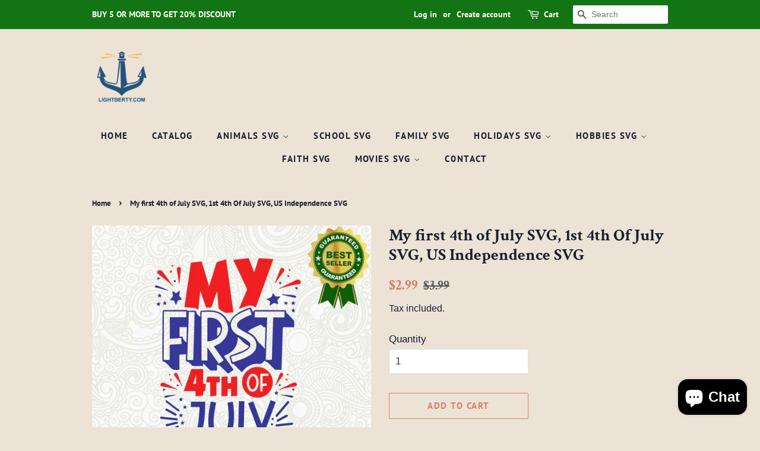

--- FILE ---
content_type: text/html; charset=utf-8
request_url: https://lightberty.com/products/my-first-4th-of-july-svg
body_size: 18247
content:
<!doctype html>
<html class="no-js" lang="en">
<head>

  <!-- Basic page needs ================================================== -->
  <meta charset="utf-8">
  <meta http-equiv="X-UA-Compatible" content="IE=edge,chrome=1">

  
  <link rel="shortcut icon" href="//lightberty.com/cdn/shop/files/LIGHTBERTY_32x32.png?v=1658046085" type="image/png" />
  

  <!-- Title and description ================================================== -->
  <title>
  My first 4th of July SVG, 1st 4th Of July SVG, US Independence SVG &ndash; Lightberty
  </title>

  
  <meta name="description" content="This My first 4th of July SVG file is perfect for making projects for personal use and small business use. Make your own unique t-shirts, coffee mugs, tote bags, and so much more! This file is compatible with cutting machines such as Silhouette or Cricut.">
  

  <!-- Social meta ================================================== -->
  <!-- /snippets/social-meta-tags.liquid -->




<meta property="og:site_name" content="Lightberty">
<meta property="og:url" content="https://lightberty.com/products/my-first-4th-of-july-svg">
<meta property="og:title" content="My first 4th of July SVG, 1st 4th Of July SVG, US Independence SVG">
<meta property="og:type" content="product">
<meta property="og:description" content="This My first 4th of July SVG file is perfect for making projects for personal use and small business use. Make your own unique t-shirts, coffee mugs, tote bags, and so much more! This file is compatible with cutting machines such as Silhouette or Cricut.">

  <meta property="og:price:amount" content="2.99">
  <meta property="og:price:currency" content="USD">

<meta property="og:image" content="http://lightberty.com/cdn/shop/files/my-firstb_1200x1200.jpg?v=1686475039">
<meta property="og:image:secure_url" content="https://lightberty.com/cdn/shop/files/my-firstb_1200x1200.jpg?v=1686475039">


  <meta name="twitter:site" content="@LightbertySVG">

<meta name="twitter:card" content="summary_large_image">
<meta name="twitter:title" content="My first 4th of July SVG, 1st 4th Of July SVG, US Independence SVG">
<meta name="twitter:description" content="This My first 4th of July SVG file is perfect for making projects for personal use and small business use. Make your own unique t-shirts, coffee mugs, tote bags, and so much more! This file is compatible with cutting machines such as Silhouette or Cricut.">


  <!-- Helpers ================================================== -->
  <link rel="canonical" href="https://lightberty.com/products/my-first-4th-of-july-svg">
  <meta name="viewport" content="width=device-width,initial-scale=1">
  <meta name="theme-color" content="#d77e6a">

  <!-- CSS ================================================== -->
  <link href="//lightberty.com/cdn/shop/t/5/assets/timber.scss.css?v=169604941911442401021759332584" rel="stylesheet" type="text/css" media="all" />
  <link href="//lightberty.com/cdn/shop/t/5/assets/theme.scss.css?v=58572476423586281371759332583" rel="stylesheet" type="text/css" media="all" />
  <style data-shopify>
  :root {
    --color-body-text: #1b1e2f;
    --color-body: #ece3d6;
  }
</style>


  <script>
    window.theme = window.theme || {};

    var theme = {
      strings: {
        addToCart: "Add to Cart",
        soldOut: "Sold Out",
        unavailable: "Unavailable",
        zoomClose: "Close (Esc)",
        zoomPrev: "Previous (Left arrow key)",
        zoomNext: "Next (Right arrow key)",
        addressError: "Error looking up that address",
        addressNoResults: "No results for that address",
        addressQueryLimit: "You have exceeded the Google API usage limit. Consider upgrading to a \u003ca href=\"https:\/\/developers.google.com\/maps\/premium\/usage-limits\"\u003ePremium Plan\u003c\/a\u003e.",
        authError: "There was a problem authenticating your Google Maps API Key."
      },
      settings: {
        // Adding some settings to allow the editor to update correctly when they are changed
        enableWideLayout: false,
        typeAccentTransform: true,
        typeAccentSpacing: true,
        baseFontSize: '17px',
        headerBaseFontSize: '28px',
        accentFontSize: '15px'
      },
      variables: {
        mediaQueryMedium: 'screen and (max-width: 768px)',
        bpSmall: false
      },
      moneyFormat: "${{amount}}"
    };document.documentElement.className = document.documentElement.className.replace('no-js', 'supports-js');
  </script>

  <!-- Header hook for plugins ================================================== -->
  <script>window.performance && window.performance.mark && window.performance.mark('shopify.content_for_header.start');</script><meta id="shopify-digital-wallet" name="shopify-digital-wallet" content="/65337524459/digital_wallets/dialog">
<meta name="shopify-checkout-api-token" content="5fcc65b1b95044fa188febeffea13379">
<meta id="in-context-paypal-metadata" data-shop-id="65337524459" data-venmo-supported="true" data-environment="production" data-locale="en_US" data-paypal-v4="true" data-currency="USD">
<link rel="alternate" type="application/json+oembed" href="https://lightberty.com/products/my-first-4th-of-july-svg.oembed">
<script async="async" src="/checkouts/internal/preloads.js?locale=en-US"></script>
<script id="shopify-features" type="application/json">{"accessToken":"5fcc65b1b95044fa188febeffea13379","betas":["rich-media-storefront-analytics"],"domain":"lightberty.com","predictiveSearch":true,"shopId":65337524459,"locale":"en"}</script>
<script>var Shopify = Shopify || {};
Shopify.shop = "lightberty.myshopify.com";
Shopify.locale = "en";
Shopify.currency = {"active":"USD","rate":"1.0"};
Shopify.country = "US";
Shopify.theme = {"name":"Minimal","id":134656688363,"schema_name":"Minimal","schema_version":"12.6.1","theme_store_id":380,"role":"main"};
Shopify.theme.handle = "null";
Shopify.theme.style = {"id":null,"handle":null};
Shopify.cdnHost = "lightberty.com/cdn";
Shopify.routes = Shopify.routes || {};
Shopify.routes.root = "/";</script>
<script type="module">!function(o){(o.Shopify=o.Shopify||{}).modules=!0}(window);</script>
<script>!function(o){function n(){var o=[];function n(){o.push(Array.prototype.slice.apply(arguments))}return n.q=o,n}var t=o.Shopify=o.Shopify||{};t.loadFeatures=n(),t.autoloadFeatures=n()}(window);</script>
<script id="shop-js-analytics" type="application/json">{"pageType":"product"}</script>
<script defer="defer" async type="module" src="//lightberty.com/cdn/shopifycloud/shop-js/modules/v2/client.init-shop-cart-sync_C5BV16lS.en.esm.js"></script>
<script defer="defer" async type="module" src="//lightberty.com/cdn/shopifycloud/shop-js/modules/v2/chunk.common_CygWptCX.esm.js"></script>
<script type="module">
  await import("//lightberty.com/cdn/shopifycloud/shop-js/modules/v2/client.init-shop-cart-sync_C5BV16lS.en.esm.js");
await import("//lightberty.com/cdn/shopifycloud/shop-js/modules/v2/chunk.common_CygWptCX.esm.js");

  window.Shopify.SignInWithShop?.initShopCartSync?.({"fedCMEnabled":true,"windoidEnabled":true});

</script>
<script id="__st">var __st={"a":65337524459,"offset":-28800,"reqid":"9ddbf4a9-f3d4-4245-8dec-01cb891b4933-1768648266","pageurl":"lightberty.com\/products\/my-first-4th-of-july-svg","u":"937e23157b44","p":"product","rtyp":"product","rid":8065981939947};</script>
<script>window.ShopifyPaypalV4VisibilityTracking = true;</script>
<script id="captcha-bootstrap">!function(){'use strict';const t='contact',e='account',n='new_comment',o=[[t,t],['blogs',n],['comments',n],[t,'customer']],c=[[e,'customer_login'],[e,'guest_login'],[e,'recover_customer_password'],[e,'create_customer']],r=t=>t.map((([t,e])=>`form[action*='/${t}']:not([data-nocaptcha='true']) input[name='form_type'][value='${e}']`)).join(','),a=t=>()=>t?[...document.querySelectorAll(t)].map((t=>t.form)):[];function s(){const t=[...o],e=r(t);return a(e)}const i='password',u='form_key',d=['recaptcha-v3-token','g-recaptcha-response','h-captcha-response',i],f=()=>{try{return window.sessionStorage}catch{return}},m='__shopify_v',_=t=>t.elements[u];function p(t,e,n=!1){try{const o=window.sessionStorage,c=JSON.parse(o.getItem(e)),{data:r}=function(t){const{data:e,action:n}=t;return t[m]||n?{data:e,action:n}:{data:t,action:n}}(c);for(const[e,n]of Object.entries(r))t.elements[e]&&(t.elements[e].value=n);n&&o.removeItem(e)}catch(o){console.error('form repopulation failed',{error:o})}}const l='form_type',E='cptcha';function T(t){t.dataset[E]=!0}const w=window,h=w.document,L='Shopify',v='ce_forms',y='captcha';let A=!1;((t,e)=>{const n=(g='f06e6c50-85a8-45c8-87d0-21a2b65856fe',I='https://cdn.shopify.com/shopifycloud/storefront-forms-hcaptcha/ce_storefront_forms_captcha_hcaptcha.v1.5.2.iife.js',D={infoText:'Protected by hCaptcha',privacyText:'Privacy',termsText:'Terms'},(t,e,n)=>{const o=w[L][v],c=o.bindForm;if(c)return c(t,g,e,D).then(n);var r;o.q.push([[t,g,e,D],n]),r=I,A||(h.body.append(Object.assign(h.createElement('script'),{id:'captcha-provider',async:!0,src:r})),A=!0)});var g,I,D;w[L]=w[L]||{},w[L][v]=w[L][v]||{},w[L][v].q=[],w[L][y]=w[L][y]||{},w[L][y].protect=function(t,e){n(t,void 0,e),T(t)},Object.freeze(w[L][y]),function(t,e,n,w,h,L){const[v,y,A,g]=function(t,e,n){const i=e?o:[],u=t?c:[],d=[...i,...u],f=r(d),m=r(i),_=r(d.filter((([t,e])=>n.includes(e))));return[a(f),a(m),a(_),s()]}(w,h,L),I=t=>{const e=t.target;return e instanceof HTMLFormElement?e:e&&e.form},D=t=>v().includes(t);t.addEventListener('submit',(t=>{const e=I(t);if(!e)return;const n=D(e)&&!e.dataset.hcaptchaBound&&!e.dataset.recaptchaBound,o=_(e),c=g().includes(e)&&(!o||!o.value);(n||c)&&t.preventDefault(),c&&!n&&(function(t){try{if(!f())return;!function(t){const e=f();if(!e)return;const n=_(t);if(!n)return;const o=n.value;o&&e.removeItem(o)}(t);const e=Array.from(Array(32),(()=>Math.random().toString(36)[2])).join('');!function(t,e){_(t)||t.append(Object.assign(document.createElement('input'),{type:'hidden',name:u})),t.elements[u].value=e}(t,e),function(t,e){const n=f();if(!n)return;const o=[...t.querySelectorAll(`input[type='${i}']`)].map((({name:t})=>t)),c=[...d,...o],r={};for(const[a,s]of new FormData(t).entries())c.includes(a)||(r[a]=s);n.setItem(e,JSON.stringify({[m]:1,action:t.action,data:r}))}(t,e)}catch(e){console.error('failed to persist form',e)}}(e),e.submit())}));const S=(t,e)=>{t&&!t.dataset[E]&&(n(t,e.some((e=>e===t))),T(t))};for(const o of['focusin','change'])t.addEventListener(o,(t=>{const e=I(t);D(e)&&S(e,y())}));const B=e.get('form_key'),M=e.get(l),P=B&&M;t.addEventListener('DOMContentLoaded',(()=>{const t=y();if(P)for(const e of t)e.elements[l].value===M&&p(e,B);[...new Set([...A(),...v().filter((t=>'true'===t.dataset.shopifyCaptcha))])].forEach((e=>S(e,t)))}))}(h,new URLSearchParams(w.location.search),n,t,e,['guest_login'])})(!0,!0)}();</script>
<script integrity="sha256-4kQ18oKyAcykRKYeNunJcIwy7WH5gtpwJnB7kiuLZ1E=" data-source-attribution="shopify.loadfeatures" defer="defer" src="//lightberty.com/cdn/shopifycloud/storefront/assets/storefront/load_feature-a0a9edcb.js" crossorigin="anonymous"></script>
<script data-source-attribution="shopify.dynamic_checkout.dynamic.init">var Shopify=Shopify||{};Shopify.PaymentButton=Shopify.PaymentButton||{isStorefrontPortableWallets:!0,init:function(){window.Shopify.PaymentButton.init=function(){};var t=document.createElement("script");t.src="https://lightberty.com/cdn/shopifycloud/portable-wallets/latest/portable-wallets.en.js",t.type="module",document.head.appendChild(t)}};
</script>
<script data-source-attribution="shopify.dynamic_checkout.buyer_consent">
  function portableWalletsHideBuyerConsent(e){var t=document.getElementById("shopify-buyer-consent"),n=document.getElementById("shopify-subscription-policy-button");t&&n&&(t.classList.add("hidden"),t.setAttribute("aria-hidden","true"),n.removeEventListener("click",e))}function portableWalletsShowBuyerConsent(e){var t=document.getElementById("shopify-buyer-consent"),n=document.getElementById("shopify-subscription-policy-button");t&&n&&(t.classList.remove("hidden"),t.removeAttribute("aria-hidden"),n.addEventListener("click",e))}window.Shopify?.PaymentButton&&(window.Shopify.PaymentButton.hideBuyerConsent=portableWalletsHideBuyerConsent,window.Shopify.PaymentButton.showBuyerConsent=portableWalletsShowBuyerConsent);
</script>
<script>
  function portableWalletsCleanup(e){e&&e.src&&console.error("Failed to load portable wallets script "+e.src);var t=document.querySelectorAll("shopify-accelerated-checkout .shopify-payment-button__skeleton, shopify-accelerated-checkout-cart .wallet-cart-button__skeleton"),e=document.getElementById("shopify-buyer-consent");for(let e=0;e<t.length;e++)t[e].remove();e&&e.remove()}function portableWalletsNotLoadedAsModule(e){e instanceof ErrorEvent&&"string"==typeof e.message&&e.message.includes("import.meta")&&"string"==typeof e.filename&&e.filename.includes("portable-wallets")&&(window.removeEventListener("error",portableWalletsNotLoadedAsModule),window.Shopify.PaymentButton.failedToLoad=e,"loading"===document.readyState?document.addEventListener("DOMContentLoaded",window.Shopify.PaymentButton.init):window.Shopify.PaymentButton.init())}window.addEventListener("error",portableWalletsNotLoadedAsModule);
</script>

<script type="module" src="https://lightberty.com/cdn/shopifycloud/portable-wallets/latest/portable-wallets.en.js" onError="portableWalletsCleanup(this)" crossorigin="anonymous"></script>
<script nomodule>
  document.addEventListener("DOMContentLoaded", portableWalletsCleanup);
</script>

<link id="shopify-accelerated-checkout-styles" rel="stylesheet" media="screen" href="https://lightberty.com/cdn/shopifycloud/portable-wallets/latest/accelerated-checkout-backwards-compat.css" crossorigin="anonymous">
<style id="shopify-accelerated-checkout-cart">
        #shopify-buyer-consent {
  margin-top: 1em;
  display: inline-block;
  width: 100%;
}

#shopify-buyer-consent.hidden {
  display: none;
}

#shopify-subscription-policy-button {
  background: none;
  border: none;
  padding: 0;
  text-decoration: underline;
  font-size: inherit;
  cursor: pointer;
}

#shopify-subscription-policy-button::before {
  box-shadow: none;
}

      </style>

<script>window.performance && window.performance.mark && window.performance.mark('shopify.content_for_header.end');</script>

  <script src="//lightberty.com/cdn/shop/t/5/assets/jquery-2.2.3.min.js?v=58211863146907186831659669043" type="text/javascript"></script>

  <script src="//lightberty.com/cdn/shop/t/5/assets/lazysizes.min.js?v=155223123402716617051659669043" async="async"></script>

  
  


    <!-- Upsell & Cross Sell - Selleasy by Logbase - Starts -->
      <script src='https://upsell-app.logbase.io/lb-upsell.js?shop=lightberty.myshopify.com' defer></script>
    <!-- Upsell & Cross Sell - Selleasy by Logbase - Ends -->
  <meta name="p:domain_verify" content="019f275e0236cb19c0c3e03f7bfb1903"/>

<!-- BEGIN app block: shopify://apps/rt-page-speed-booster/blocks/app-embed/4a6fa896-93b0-4e15-9d32-c2311aca53bb --><script>
  window.roarJs = window.roarJs || {};
  roarJs.QuicklinkConfig = {
    metafields: {
      shop: "lightberty.myshopify.com",
      settings: {"customized":{"enabled":"0","option":"intensity","intensity":"150"},"mobile":{"enabled":"0","option":"intensity","intensity":"150"}},
      moneyFormat: "${{amount}}"
    }
  }
</script>
<script src='https://cdn.shopify.com/extensions/019b6b0f-4023-7492-aa67-5410b9565fa4/booster-2/assets/quicklink.js' defer></script>


<!-- END app block --><script src="https://cdn.shopify.com/extensions/7bc9bb47-adfa-4267-963e-cadee5096caf/inbox-1252/assets/inbox-chat-loader.js" type="text/javascript" defer="defer"></script>
<link href="https://cdn.shopify.com/extensions/019b6b0f-4023-7492-aa67-5410b9565fa4/booster-2/assets/quicklink.css" rel="stylesheet" type="text/css" media="all">
<link href="https://monorail-edge.shopifysvc.com" rel="dns-prefetch">
<script>(function(){if ("sendBeacon" in navigator && "performance" in window) {try {var session_token_from_headers = performance.getEntriesByType('navigation')[0].serverTiming.find(x => x.name == '_s').description;} catch {var session_token_from_headers = undefined;}var session_cookie_matches = document.cookie.match(/_shopify_s=([^;]*)/);var session_token_from_cookie = session_cookie_matches && session_cookie_matches.length === 2 ? session_cookie_matches[1] : "";var session_token = session_token_from_headers || session_token_from_cookie || "";function handle_abandonment_event(e) {var entries = performance.getEntries().filter(function(entry) {return /monorail-edge.shopifysvc.com/.test(entry.name);});if (!window.abandonment_tracked && entries.length === 0) {window.abandonment_tracked = true;var currentMs = Date.now();var navigation_start = performance.timing.navigationStart;var payload = {shop_id: 65337524459,url: window.location.href,navigation_start,duration: currentMs - navigation_start,session_token,page_type: "product"};window.navigator.sendBeacon("https://monorail-edge.shopifysvc.com/v1/produce", JSON.stringify({schema_id: "online_store_buyer_site_abandonment/1.1",payload: payload,metadata: {event_created_at_ms: currentMs,event_sent_at_ms: currentMs}}));}}window.addEventListener('pagehide', handle_abandonment_event);}}());</script>
<script id="web-pixels-manager-setup">(function e(e,d,r,n,o){if(void 0===o&&(o={}),!Boolean(null===(a=null===(i=window.Shopify)||void 0===i?void 0:i.analytics)||void 0===a?void 0:a.replayQueue)){var i,a;window.Shopify=window.Shopify||{};var t=window.Shopify;t.analytics=t.analytics||{};var s=t.analytics;s.replayQueue=[],s.publish=function(e,d,r){return s.replayQueue.push([e,d,r]),!0};try{self.performance.mark("wpm:start")}catch(e){}var l=function(){var e={modern:/Edge?\/(1{2}[4-9]|1[2-9]\d|[2-9]\d{2}|\d{4,})\.\d+(\.\d+|)|Firefox\/(1{2}[4-9]|1[2-9]\d|[2-9]\d{2}|\d{4,})\.\d+(\.\d+|)|Chrom(ium|e)\/(9{2}|\d{3,})\.\d+(\.\d+|)|(Maci|X1{2}).+ Version\/(15\.\d+|(1[6-9]|[2-9]\d|\d{3,})\.\d+)([,.]\d+|)( \(\w+\)|)( Mobile\/\w+|) Safari\/|Chrome.+OPR\/(9{2}|\d{3,})\.\d+\.\d+|(CPU[ +]OS|iPhone[ +]OS|CPU[ +]iPhone|CPU IPhone OS|CPU iPad OS)[ +]+(15[._]\d+|(1[6-9]|[2-9]\d|\d{3,})[._]\d+)([._]\d+|)|Android:?[ /-](13[3-9]|1[4-9]\d|[2-9]\d{2}|\d{4,})(\.\d+|)(\.\d+|)|Android.+Firefox\/(13[5-9]|1[4-9]\d|[2-9]\d{2}|\d{4,})\.\d+(\.\d+|)|Android.+Chrom(ium|e)\/(13[3-9]|1[4-9]\d|[2-9]\d{2}|\d{4,})\.\d+(\.\d+|)|SamsungBrowser\/([2-9]\d|\d{3,})\.\d+/,legacy:/Edge?\/(1[6-9]|[2-9]\d|\d{3,})\.\d+(\.\d+|)|Firefox\/(5[4-9]|[6-9]\d|\d{3,})\.\d+(\.\d+|)|Chrom(ium|e)\/(5[1-9]|[6-9]\d|\d{3,})\.\d+(\.\d+|)([\d.]+$|.*Safari\/(?![\d.]+ Edge\/[\d.]+$))|(Maci|X1{2}).+ Version\/(10\.\d+|(1[1-9]|[2-9]\d|\d{3,})\.\d+)([,.]\d+|)( \(\w+\)|)( Mobile\/\w+|) Safari\/|Chrome.+OPR\/(3[89]|[4-9]\d|\d{3,})\.\d+\.\d+|(CPU[ +]OS|iPhone[ +]OS|CPU[ +]iPhone|CPU IPhone OS|CPU iPad OS)[ +]+(10[._]\d+|(1[1-9]|[2-9]\d|\d{3,})[._]\d+)([._]\d+|)|Android:?[ /-](13[3-9]|1[4-9]\d|[2-9]\d{2}|\d{4,})(\.\d+|)(\.\d+|)|Mobile Safari.+OPR\/([89]\d|\d{3,})\.\d+\.\d+|Android.+Firefox\/(13[5-9]|1[4-9]\d|[2-9]\d{2}|\d{4,})\.\d+(\.\d+|)|Android.+Chrom(ium|e)\/(13[3-9]|1[4-9]\d|[2-9]\d{2}|\d{4,})\.\d+(\.\d+|)|Android.+(UC? ?Browser|UCWEB|U3)[ /]?(15\.([5-9]|\d{2,})|(1[6-9]|[2-9]\d|\d{3,})\.\d+)\.\d+|SamsungBrowser\/(5\.\d+|([6-9]|\d{2,})\.\d+)|Android.+MQ{2}Browser\/(14(\.(9|\d{2,})|)|(1[5-9]|[2-9]\d|\d{3,})(\.\d+|))(\.\d+|)|K[Aa][Ii]OS\/(3\.\d+|([4-9]|\d{2,})\.\d+)(\.\d+|)/},d=e.modern,r=e.legacy,n=navigator.userAgent;return n.match(d)?"modern":n.match(r)?"legacy":"unknown"}(),u="modern"===l?"modern":"legacy",c=(null!=n?n:{modern:"",legacy:""})[u],f=function(e){return[e.baseUrl,"/wpm","/b",e.hashVersion,"modern"===e.buildTarget?"m":"l",".js"].join("")}({baseUrl:d,hashVersion:r,buildTarget:u}),m=function(e){var d=e.version,r=e.bundleTarget,n=e.surface,o=e.pageUrl,i=e.monorailEndpoint;return{emit:function(e){var a=e.status,t=e.errorMsg,s=(new Date).getTime(),l=JSON.stringify({metadata:{event_sent_at_ms:s},events:[{schema_id:"web_pixels_manager_load/3.1",payload:{version:d,bundle_target:r,page_url:o,status:a,surface:n,error_msg:t},metadata:{event_created_at_ms:s}}]});if(!i)return console&&console.warn&&console.warn("[Web Pixels Manager] No Monorail endpoint provided, skipping logging."),!1;try{return self.navigator.sendBeacon.bind(self.navigator)(i,l)}catch(e){}var u=new XMLHttpRequest;try{return u.open("POST",i,!0),u.setRequestHeader("Content-Type","text/plain"),u.send(l),!0}catch(e){return console&&console.warn&&console.warn("[Web Pixels Manager] Got an unhandled error while logging to Monorail."),!1}}}}({version:r,bundleTarget:l,surface:e.surface,pageUrl:self.location.href,monorailEndpoint:e.monorailEndpoint});try{o.browserTarget=l,function(e){var d=e.src,r=e.async,n=void 0===r||r,o=e.onload,i=e.onerror,a=e.sri,t=e.scriptDataAttributes,s=void 0===t?{}:t,l=document.createElement("script"),u=document.querySelector("head"),c=document.querySelector("body");if(l.async=n,l.src=d,a&&(l.integrity=a,l.crossOrigin="anonymous"),s)for(var f in s)if(Object.prototype.hasOwnProperty.call(s,f))try{l.dataset[f]=s[f]}catch(e){}if(o&&l.addEventListener("load",o),i&&l.addEventListener("error",i),u)u.appendChild(l);else{if(!c)throw new Error("Did not find a head or body element to append the script");c.appendChild(l)}}({src:f,async:!0,onload:function(){if(!function(){var e,d;return Boolean(null===(d=null===(e=window.Shopify)||void 0===e?void 0:e.analytics)||void 0===d?void 0:d.initialized)}()){var d=window.webPixelsManager.init(e)||void 0;if(d){var r=window.Shopify.analytics;r.replayQueue.forEach((function(e){var r=e[0],n=e[1],o=e[2];d.publishCustomEvent(r,n,o)})),r.replayQueue=[],r.publish=d.publishCustomEvent,r.visitor=d.visitor,r.initialized=!0}}},onerror:function(){return m.emit({status:"failed",errorMsg:"".concat(f," has failed to load")})},sri:function(e){var d=/^sha384-[A-Za-z0-9+/=]+$/;return"string"==typeof e&&d.test(e)}(c)?c:"",scriptDataAttributes:o}),m.emit({status:"loading"})}catch(e){m.emit({status:"failed",errorMsg:(null==e?void 0:e.message)||"Unknown error"})}}})({shopId: 65337524459,storefrontBaseUrl: "https://lightberty.com",extensionsBaseUrl: "https://extensions.shopifycdn.com/cdn/shopifycloud/web-pixels-manager",monorailEndpoint: "https://monorail-edge.shopifysvc.com/unstable/produce_batch",surface: "storefront-renderer",enabledBetaFlags: ["2dca8a86"],webPixelsConfigList: [{"id":"548569323","configuration":"{\"config\":\"{\\\"pixel_id\\\":\\\"GT-WKPQ454R\\\",\\\"gtag_events\\\":[{\\\"type\\\":\\\"purchase\\\",\\\"action_label\\\":\\\"MC-E757H2G8JL\\\"},{\\\"type\\\":\\\"page_view\\\",\\\"action_label\\\":\\\"MC-E757H2G8JL\\\"},{\\\"type\\\":\\\"view_item\\\",\\\"action_label\\\":\\\"MC-E757H2G8JL\\\"}],\\\"enable_monitoring_mode\\\":false}\"}","eventPayloadVersion":"v1","runtimeContext":"OPEN","scriptVersion":"b2a88bafab3e21179ed38636efcd8a93","type":"APP","apiClientId":1780363,"privacyPurposes":[],"dataSharingAdjustments":{"protectedCustomerApprovalScopes":["read_customer_address","read_customer_email","read_customer_name","read_customer_personal_data","read_customer_phone"]}},{"id":"115048683","configuration":"{\"tagID\":\"2613142914570\"}","eventPayloadVersion":"v1","runtimeContext":"STRICT","scriptVersion":"18031546ee651571ed29edbe71a3550b","type":"APP","apiClientId":3009811,"privacyPurposes":["ANALYTICS","MARKETING","SALE_OF_DATA"],"dataSharingAdjustments":{"protectedCustomerApprovalScopes":["read_customer_address","read_customer_email","read_customer_name","read_customer_personal_data","read_customer_phone"]}},{"id":"shopify-app-pixel","configuration":"{}","eventPayloadVersion":"v1","runtimeContext":"STRICT","scriptVersion":"0450","apiClientId":"shopify-pixel","type":"APP","privacyPurposes":["ANALYTICS","MARKETING"]},{"id":"shopify-custom-pixel","eventPayloadVersion":"v1","runtimeContext":"LAX","scriptVersion":"0450","apiClientId":"shopify-pixel","type":"CUSTOM","privacyPurposes":["ANALYTICS","MARKETING"]}],isMerchantRequest: false,initData: {"shop":{"name":"Lightberty","paymentSettings":{"currencyCode":"USD"},"myshopifyDomain":"lightberty.myshopify.com","countryCode":"US","storefrontUrl":"https:\/\/lightberty.com"},"customer":null,"cart":null,"checkout":null,"productVariants":[{"price":{"amount":2.99,"currencyCode":"USD"},"product":{"title":"My first 4th of July SVG, 1st 4th Of July SVG, US Independence SVG","vendor":"Lightberty","id":"8065981939947","untranslatedTitle":"My first 4th of July SVG, 1st 4th Of July SVG, US Independence SVG","url":"\/products\/my-first-4th-of-july-svg","type":""},"id":"43992729125099","image":{"src":"\/\/lightberty.com\/cdn\/shop\/files\/my-firstb.jpg?v=1686475039"},"sku":"","title":"Default Title","untranslatedTitle":"Default Title"}],"purchasingCompany":null},},"https://lightberty.com/cdn","fcfee988w5aeb613cpc8e4bc33m6693e112",{"modern":"","legacy":""},{"shopId":"65337524459","storefrontBaseUrl":"https:\/\/lightberty.com","extensionBaseUrl":"https:\/\/extensions.shopifycdn.com\/cdn\/shopifycloud\/web-pixels-manager","surface":"storefront-renderer","enabledBetaFlags":"[\"2dca8a86\"]","isMerchantRequest":"false","hashVersion":"fcfee988w5aeb613cpc8e4bc33m6693e112","publish":"custom","events":"[[\"page_viewed\",{}],[\"product_viewed\",{\"productVariant\":{\"price\":{\"amount\":2.99,\"currencyCode\":\"USD\"},\"product\":{\"title\":\"My first 4th of July SVG, 1st 4th Of July SVG, US Independence SVG\",\"vendor\":\"Lightberty\",\"id\":\"8065981939947\",\"untranslatedTitle\":\"My first 4th of July SVG, 1st 4th Of July SVG, US Independence SVG\",\"url\":\"\/products\/my-first-4th-of-july-svg\",\"type\":\"\"},\"id\":\"43992729125099\",\"image\":{\"src\":\"\/\/lightberty.com\/cdn\/shop\/files\/my-firstb.jpg?v=1686475039\"},\"sku\":\"\",\"title\":\"Default Title\",\"untranslatedTitle\":\"Default Title\"}}]]"});</script><script>
  window.ShopifyAnalytics = window.ShopifyAnalytics || {};
  window.ShopifyAnalytics.meta = window.ShopifyAnalytics.meta || {};
  window.ShopifyAnalytics.meta.currency = 'USD';
  var meta = {"product":{"id":8065981939947,"gid":"gid:\/\/shopify\/Product\/8065981939947","vendor":"Lightberty","type":"","handle":"my-first-4th-of-july-svg","variants":[{"id":43992729125099,"price":299,"name":"My first 4th of July SVG, 1st 4th Of July SVG, US Independence SVG","public_title":null,"sku":""}],"remote":false},"page":{"pageType":"product","resourceType":"product","resourceId":8065981939947,"requestId":"9ddbf4a9-f3d4-4245-8dec-01cb891b4933-1768648266"}};
  for (var attr in meta) {
    window.ShopifyAnalytics.meta[attr] = meta[attr];
  }
</script>
<script class="analytics">
  (function () {
    var customDocumentWrite = function(content) {
      var jquery = null;

      if (window.jQuery) {
        jquery = window.jQuery;
      } else if (window.Checkout && window.Checkout.$) {
        jquery = window.Checkout.$;
      }

      if (jquery) {
        jquery('body').append(content);
      }
    };

    var hasLoggedConversion = function(token) {
      if (token) {
        return document.cookie.indexOf('loggedConversion=' + token) !== -1;
      }
      return false;
    }

    var setCookieIfConversion = function(token) {
      if (token) {
        var twoMonthsFromNow = new Date(Date.now());
        twoMonthsFromNow.setMonth(twoMonthsFromNow.getMonth() + 2);

        document.cookie = 'loggedConversion=' + token + '; expires=' + twoMonthsFromNow;
      }
    }

    var trekkie = window.ShopifyAnalytics.lib = window.trekkie = window.trekkie || [];
    if (trekkie.integrations) {
      return;
    }
    trekkie.methods = [
      'identify',
      'page',
      'ready',
      'track',
      'trackForm',
      'trackLink'
    ];
    trekkie.factory = function(method) {
      return function() {
        var args = Array.prototype.slice.call(arguments);
        args.unshift(method);
        trekkie.push(args);
        return trekkie;
      };
    };
    for (var i = 0; i < trekkie.methods.length; i++) {
      var key = trekkie.methods[i];
      trekkie[key] = trekkie.factory(key);
    }
    trekkie.load = function(config) {
      trekkie.config = config || {};
      trekkie.config.initialDocumentCookie = document.cookie;
      var first = document.getElementsByTagName('script')[0];
      var script = document.createElement('script');
      script.type = 'text/javascript';
      script.onerror = function(e) {
        var scriptFallback = document.createElement('script');
        scriptFallback.type = 'text/javascript';
        scriptFallback.onerror = function(error) {
                var Monorail = {
      produce: function produce(monorailDomain, schemaId, payload) {
        var currentMs = new Date().getTime();
        var event = {
          schema_id: schemaId,
          payload: payload,
          metadata: {
            event_created_at_ms: currentMs,
            event_sent_at_ms: currentMs
          }
        };
        return Monorail.sendRequest("https://" + monorailDomain + "/v1/produce", JSON.stringify(event));
      },
      sendRequest: function sendRequest(endpointUrl, payload) {
        // Try the sendBeacon API
        if (window && window.navigator && typeof window.navigator.sendBeacon === 'function' && typeof window.Blob === 'function' && !Monorail.isIos12()) {
          var blobData = new window.Blob([payload], {
            type: 'text/plain'
          });

          if (window.navigator.sendBeacon(endpointUrl, blobData)) {
            return true;
          } // sendBeacon was not successful

        } // XHR beacon

        var xhr = new XMLHttpRequest();

        try {
          xhr.open('POST', endpointUrl);
          xhr.setRequestHeader('Content-Type', 'text/plain');
          xhr.send(payload);
        } catch (e) {
          console.log(e);
        }

        return false;
      },
      isIos12: function isIos12() {
        return window.navigator.userAgent.lastIndexOf('iPhone; CPU iPhone OS 12_') !== -1 || window.navigator.userAgent.lastIndexOf('iPad; CPU OS 12_') !== -1;
      }
    };
    Monorail.produce('monorail-edge.shopifysvc.com',
      'trekkie_storefront_load_errors/1.1',
      {shop_id: 65337524459,
      theme_id: 134656688363,
      app_name: "storefront",
      context_url: window.location.href,
      source_url: "//lightberty.com/cdn/s/trekkie.storefront.cd680fe47e6c39ca5d5df5f0a32d569bc48c0f27.min.js"});

        };
        scriptFallback.async = true;
        scriptFallback.src = '//lightberty.com/cdn/s/trekkie.storefront.cd680fe47e6c39ca5d5df5f0a32d569bc48c0f27.min.js';
        first.parentNode.insertBefore(scriptFallback, first);
      };
      script.async = true;
      script.src = '//lightberty.com/cdn/s/trekkie.storefront.cd680fe47e6c39ca5d5df5f0a32d569bc48c0f27.min.js';
      first.parentNode.insertBefore(script, first);
    };
    trekkie.load(
      {"Trekkie":{"appName":"storefront","development":false,"defaultAttributes":{"shopId":65337524459,"isMerchantRequest":null,"themeId":134656688363,"themeCityHash":"7218078830685074937","contentLanguage":"en","currency":"USD","eventMetadataId":"0007f812-e998-45a9-92e2-5cd2c225b92d"},"isServerSideCookieWritingEnabled":true,"monorailRegion":"shop_domain","enabledBetaFlags":["65f19447"]},"Session Attribution":{},"S2S":{"facebookCapiEnabled":false,"source":"trekkie-storefront-renderer","apiClientId":580111}}
    );

    var loaded = false;
    trekkie.ready(function() {
      if (loaded) return;
      loaded = true;

      window.ShopifyAnalytics.lib = window.trekkie;

      var originalDocumentWrite = document.write;
      document.write = customDocumentWrite;
      try { window.ShopifyAnalytics.merchantGoogleAnalytics.call(this); } catch(error) {};
      document.write = originalDocumentWrite;

      window.ShopifyAnalytics.lib.page(null,{"pageType":"product","resourceType":"product","resourceId":8065981939947,"requestId":"9ddbf4a9-f3d4-4245-8dec-01cb891b4933-1768648266","shopifyEmitted":true});

      var match = window.location.pathname.match(/checkouts\/(.+)\/(thank_you|post_purchase)/)
      var token = match? match[1]: undefined;
      if (!hasLoggedConversion(token)) {
        setCookieIfConversion(token);
        window.ShopifyAnalytics.lib.track("Viewed Product",{"currency":"USD","variantId":43992729125099,"productId":8065981939947,"productGid":"gid:\/\/shopify\/Product\/8065981939947","name":"My first 4th of July SVG, 1st 4th Of July SVG, US Independence SVG","price":"2.99","sku":"","brand":"Lightberty","variant":null,"category":"","nonInteraction":true,"remote":false},undefined,undefined,{"shopifyEmitted":true});
      window.ShopifyAnalytics.lib.track("monorail:\/\/trekkie_storefront_viewed_product\/1.1",{"currency":"USD","variantId":43992729125099,"productId":8065981939947,"productGid":"gid:\/\/shopify\/Product\/8065981939947","name":"My first 4th of July SVG, 1st 4th Of July SVG, US Independence SVG","price":"2.99","sku":"","brand":"Lightberty","variant":null,"category":"","nonInteraction":true,"remote":false,"referer":"https:\/\/lightberty.com\/products\/my-first-4th-of-july-svg"});
      }
    });


        var eventsListenerScript = document.createElement('script');
        eventsListenerScript.async = true;
        eventsListenerScript.src = "//lightberty.com/cdn/shopifycloud/storefront/assets/shop_events_listener-3da45d37.js";
        document.getElementsByTagName('head')[0].appendChild(eventsListenerScript);

})();</script>
<script
  defer
  src="https://lightberty.com/cdn/shopifycloud/perf-kit/shopify-perf-kit-3.0.4.min.js"
  data-application="storefront-renderer"
  data-shop-id="65337524459"
  data-render-region="gcp-us-central1"
  data-page-type="product"
  data-theme-instance-id="134656688363"
  data-theme-name="Minimal"
  data-theme-version="12.6.1"
  data-monorail-region="shop_domain"
  data-resource-timing-sampling-rate="10"
  data-shs="true"
  data-shs-beacon="true"
  data-shs-export-with-fetch="true"
  data-shs-logs-sample-rate="1"
  data-shs-beacon-endpoint="https://lightberty.com/api/collect"
></script>
</head>

<body id="my-first-4th-of-july-svg-1st-4th-of-july-svg-us-independence-svg" class="template-product">

  <div id="shopify-section-header" class="shopify-section"><style>
  .logo__image-wrapper {
    max-width: 100px;
  }
  /*================= If logo is above navigation ================== */
  
    .site-nav {
      
      margin-top: 30px;
    }

    
  

  /*============ If logo is on the same line as navigation ============ */
  


  
</style>

<div data-section-id="header" data-section-type="header-section">
  <div class="header-bar">
    <div class="wrapper medium-down--hide">
      <div class="post-large--display-table">

        
          <div class="header-bar__left post-large--display-table-cell">

            

            

            
              <div class="header-bar__module header-bar__message">
                
                  BUY 5 OR MORE TO GET 20% DISCOUNT
                
              </div>
            

          </div>
        

        <div class="header-bar__right post-large--display-table-cell">

          
            <ul class="header-bar__module header-bar__module--list">
              
                <li>
                  <a href="https://shopify.com/65337524459/account?locale=en&amp;region_country=US" id="customer_login_link">Log in</a>
                </li>
                <li>or</li>
                <li>
                  <a href="https://shopify.com/65337524459/account?locale=en" id="customer_register_link">Create account</a>
                </li>
              
            </ul>
          

          <div class="header-bar__module">
            <span class="header-bar__sep" aria-hidden="true"></span>
            <a href="/cart" class="cart-page-link">
              <span class="icon icon-cart header-bar__cart-icon" aria-hidden="true"></span>
            </a>
          </div>

          <div class="header-bar__module">
            <a href="/cart" class="cart-page-link">
              Cart
              <span class="cart-count header-bar__cart-count hidden-count">0</span>
            </a>
          </div>

          
            
              <div class="header-bar__module header-bar__search">
                


  <form action="/search" method="get" class="header-bar__search-form clearfix" role="search">
    
    <button type="submit" class="btn btn--search icon-fallback-text header-bar__search-submit">
      <span class="icon icon-search" aria-hidden="true"></span>
      <span class="fallback-text">Search</span>
    </button>
    <input type="search" name="q" value="" aria-label="Search" class="header-bar__search-input" placeholder="Search">
  </form>


              </div>
            
          

        </div>
      </div>
    </div>

    <div class="wrapper post-large--hide announcement-bar--mobile">
      
        
          <span>BUY 5 OR MORE TO GET 20% DISCOUNT</span>
        
      
    </div>

    <div class="wrapper post-large--hide">
      
        <button type="button" class="mobile-nav-trigger" id="MobileNavTrigger" aria-controls="MobileNav" aria-expanded="false">
          <span class="icon icon-hamburger" aria-hidden="true"></span>
          Menu
        </button>
      
      <a href="/cart" class="cart-page-link mobile-cart-page-link">
        <span class="icon icon-cart header-bar__cart-icon" aria-hidden="true"></span>
        Cart <span class="cart-count hidden-count">0</span>
      </a>
    </div>
    <nav role="navigation">
  <ul id="MobileNav" class="mobile-nav post-large--hide">
    
      
        <li class="mobile-nav__link">
          <a
            href="/"
            class="mobile-nav"
            >
            Home
          </a>
        </li>
      
    
      
        <li class="mobile-nav__link">
          <a
            href="/collections/all"
            class="mobile-nav"
            >
            Catalog
          </a>
        </li>
      
    
      
        
        <li class="mobile-nav__link" aria-haspopup="true">
          <a
            href="/collections/animals-svg"
            class="mobile-nav__sublist-trigger"
            aria-controls="MobileNav-Parent-3"
            aria-expanded="false">
            Animals SVG
            <span class="icon-fallback-text mobile-nav__sublist-expand" aria-hidden="true">
  <span class="icon icon-plus" aria-hidden="true"></span>
  <span class="fallback-text">+</span>
</span>
<span class="icon-fallback-text mobile-nav__sublist-contract" aria-hidden="true">
  <span class="icon icon-minus" aria-hidden="true"></span>
  <span class="fallback-text">-</span>
</span>

          </a>
          <ul
            id="MobileNav-Parent-3"
            class="mobile-nav__sublist">
            
              <li class="mobile-nav__sublist-link ">
                <a href="/collections/animals-svg" class="site-nav__link">All <span class="visually-hidden">Animals SVG</span></a>
              </li>
            
            
              
                <li class="mobile-nav__sublist-link">
                  <a
                    href="/collections/unicorn-svg"
                    >
                    Unicorn SVG
                  </a>
                </li>
              
            
          </ul>
        </li>
      
    
      
        <li class="mobile-nav__link">
          <a
            href="/collections/school-svg"
            class="mobile-nav"
            >
            School SVG
          </a>
        </li>
      
    
      
        <li class="mobile-nav__link">
          <a
            href="/collections/family-svg"
            class="mobile-nav"
            >
            Family SVG
          </a>
        </li>
      
    
      
        
        <li class="mobile-nav__link" aria-haspopup="true">
          <a
            href="/collections/holidays-svg"
            class="mobile-nav__sublist-trigger"
            aria-controls="MobileNav-Parent-6"
            aria-expanded="false">
            Holidays SVG
            <span class="icon-fallback-text mobile-nav__sublist-expand" aria-hidden="true">
  <span class="icon icon-plus" aria-hidden="true"></span>
  <span class="fallback-text">+</span>
</span>
<span class="icon-fallback-text mobile-nav__sublist-contract" aria-hidden="true">
  <span class="icon icon-minus" aria-hidden="true"></span>
  <span class="fallback-text">-</span>
</span>

          </a>
          <ul
            id="MobileNav-Parent-6"
            class="mobile-nav__sublist">
            
              <li class="mobile-nav__sublist-link ">
                <a href="/collections/holidays-svg" class="site-nav__link">All <span class="visually-hidden">Holidays SVG</span></a>
              </li>
            
            
              
                <li class="mobile-nav__sublist-link">
                  <a
                    href="/collections/christmas-svg"
                    >
                    Christmas SVG
                  </a>
                </li>
              
            
              
                <li class="mobile-nav__sublist-link">
                  <a
                    href="/collections/halloween-svg"
                    >
                    Halloween SVG
                  </a>
                </li>
              
            
          </ul>
        </li>
      
    
      
        
        <li class="mobile-nav__link" aria-haspopup="true">
          <a
            href="/collections/hobbies-svg"
            class="mobile-nav__sublist-trigger"
            aria-controls="MobileNav-Parent-7"
            aria-expanded="false">
            Hobbies SVG
            <span class="icon-fallback-text mobile-nav__sublist-expand" aria-hidden="true">
  <span class="icon icon-plus" aria-hidden="true"></span>
  <span class="fallback-text">+</span>
</span>
<span class="icon-fallback-text mobile-nav__sublist-contract" aria-hidden="true">
  <span class="icon icon-minus" aria-hidden="true"></span>
  <span class="fallback-text">-</span>
</span>

          </a>
          <ul
            id="MobileNav-Parent-7"
            class="mobile-nav__sublist">
            
              <li class="mobile-nav__sublist-link ">
                <a href="/collections/hobbies-svg" class="site-nav__link">All <span class="visually-hidden">Hobbies SVG</span></a>
              </li>
            
            
              
                <li class="mobile-nav__sublist-link">
                  <a
                    href="/collections/plant-svg"
                    >
                    Plant SVG
                  </a>
                </li>
              
            
              
                <li class="mobile-nav__sublist-link">
                  <a
                    href="/collections/camping-svg"
                    >
                    Camping SVG
                  </a>
                </li>
              
            
          </ul>
        </li>
      
    
      
        <li class="mobile-nav__link">
          <a
            href="/collections/faith-svg"
            class="mobile-nav"
            >
            Faith SVG
          </a>
        </li>
      
    
      
        
        <li class="mobile-nav__link" aria-haspopup="true">
          <a
            href="/collections/movies-svg"
            class="mobile-nav__sublist-trigger"
            aria-controls="MobileNav-Parent-9"
            aria-expanded="false">
            Movies SVG
            <span class="icon-fallback-text mobile-nav__sublist-expand" aria-hidden="true">
  <span class="icon icon-plus" aria-hidden="true"></span>
  <span class="fallback-text">+</span>
</span>
<span class="icon-fallback-text mobile-nav__sublist-contract" aria-hidden="true">
  <span class="icon icon-minus" aria-hidden="true"></span>
  <span class="fallback-text">-</span>
</span>

          </a>
          <ul
            id="MobileNav-Parent-9"
            class="mobile-nav__sublist">
            
              <li class="mobile-nav__sublist-link ">
                <a href="/collections/movies-svg" class="site-nav__link">All <span class="visually-hidden">Movies SVG</span></a>
              </li>
            
            
              
                <li class="mobile-nav__sublist-link">
                  <a
                    href="/collections/star-wars-svg"
                    >
                    Star wars SVG
                  </a>
                </li>
              
            
          </ul>
        </li>
      
    
      
        <li class="mobile-nav__link">
          <a
            href="/pages/contact"
            class="mobile-nav"
            >
            Contact
          </a>
        </li>
      
    

    
      
        <li class="mobile-nav__link">
          <a href="https://shopify.com/65337524459/account?locale=en&amp;region_country=US" id="customer_login_link">Log in</a>
        </li>
        <li class="mobile-nav__link">
          <a href="https://shopify.com/65337524459/account?locale=en" id="customer_register_link">Create account</a>
        </li>
      
    

    <li class="mobile-nav__link">
      
        <div class="header-bar__module header-bar__search">
          


  <form action="/search" method="get" class="header-bar__search-form clearfix" role="search">
    
    <button type="submit" class="btn btn--search icon-fallback-text header-bar__search-submit">
      <span class="icon icon-search" aria-hidden="true"></span>
      <span class="fallback-text">Search</span>
    </button>
    <input type="search" name="q" value="" aria-label="Search" class="header-bar__search-input" placeholder="Search">
  </form>


        </div>
      
    </li>
  </ul>
</nav>

  </div>

  <header class="site-header" role="banner">
    <div class="wrapper">

      
        <div class="grid--full">
          <div class="grid__item">
            
              <div class="h1 site-header__logo" itemscope itemtype="http://schema.org/Organization">
            
              
                <noscript>
                  
                  <div class="logo__image-wrapper">
                    <img src="//lightberty.com/cdn/shop/files/LIGHTBERTY_100x.png?v=1658046085" alt="Lightberty" />
                  </div>
                </noscript>
                <div class="logo__image-wrapper supports-js">
                  <a href="/" itemprop="url" style="padding-top:100.0%;">
                    
                    <img class="logo__image lazyload"
                         src="//lightberty.com/cdn/shop/files/LIGHTBERTY_300x300.png?v=1658046085"
                         data-src="//lightberty.com/cdn/shop/files/LIGHTBERTY_{width}x.png?v=1658046085"
                         data-widths="[120, 180, 360, 540, 720, 900, 1080, 1296, 1512, 1728, 1944, 2048]"
                         data-aspectratio="1.0"
                         data-sizes="auto"
                         alt="Lightberty"
                         itemprop="logo">
                  </a>
                </div>
              
            
              </div>
            
          </div>
        </div>
        <div class="grid--full medium-down--hide">
          <div class="grid__item">
            
<nav>
  <ul class="site-nav" id="AccessibleNav">
    
      
        <li>
          <a
            href="/"
            class="site-nav__link"
            data-meganav-type="child"
            >
              Home
          </a>
        </li>
      
    
      
        <li>
          <a
            href="/collections/all"
            class="site-nav__link"
            data-meganav-type="child"
            >
              Catalog
          </a>
        </li>
      
    
      
      
        <li
          class="site-nav--has-dropdown "
          aria-haspopup="true">
          <a
            href="/collections/animals-svg"
            class="site-nav__link"
            data-meganav-type="parent"
            aria-controls="MenuParent-3"
            aria-expanded="false"
            >
              Animals SVG
              <span class="icon icon-arrow-down" aria-hidden="true"></span>
          </a>
          <ul
            id="MenuParent-3"
            class="site-nav__dropdown "
            data-meganav-dropdown>
            
              
                <li>
                  <a
                    href="/collections/unicorn-svg"
                    class="site-nav__link"
                    data-meganav-type="child"
                    
                    tabindex="-1">
                      Unicorn SVG
                  </a>
                </li>
              
            
          </ul>
        </li>
      
    
      
        <li>
          <a
            href="/collections/school-svg"
            class="site-nav__link"
            data-meganav-type="child"
            >
              School SVG
          </a>
        </li>
      
    
      
        <li>
          <a
            href="/collections/family-svg"
            class="site-nav__link"
            data-meganav-type="child"
            >
              Family SVG
          </a>
        </li>
      
    
      
      
        <li
          class="site-nav--has-dropdown "
          aria-haspopup="true">
          <a
            href="/collections/holidays-svg"
            class="site-nav__link"
            data-meganav-type="parent"
            aria-controls="MenuParent-6"
            aria-expanded="false"
            >
              Holidays SVG
              <span class="icon icon-arrow-down" aria-hidden="true"></span>
          </a>
          <ul
            id="MenuParent-6"
            class="site-nav__dropdown "
            data-meganav-dropdown>
            
              
                <li>
                  <a
                    href="/collections/christmas-svg"
                    class="site-nav__link"
                    data-meganav-type="child"
                    
                    tabindex="-1">
                      Christmas SVG
                  </a>
                </li>
              
            
              
                <li>
                  <a
                    href="/collections/halloween-svg"
                    class="site-nav__link"
                    data-meganav-type="child"
                    
                    tabindex="-1">
                      Halloween SVG
                  </a>
                </li>
              
            
          </ul>
        </li>
      
    
      
      
        <li
          class="site-nav--has-dropdown "
          aria-haspopup="true">
          <a
            href="/collections/hobbies-svg"
            class="site-nav__link"
            data-meganav-type="parent"
            aria-controls="MenuParent-7"
            aria-expanded="false"
            >
              Hobbies SVG
              <span class="icon icon-arrow-down" aria-hidden="true"></span>
          </a>
          <ul
            id="MenuParent-7"
            class="site-nav__dropdown "
            data-meganav-dropdown>
            
              
                <li>
                  <a
                    href="/collections/plant-svg"
                    class="site-nav__link"
                    data-meganav-type="child"
                    
                    tabindex="-1">
                      Plant SVG
                  </a>
                </li>
              
            
              
                <li>
                  <a
                    href="/collections/camping-svg"
                    class="site-nav__link"
                    data-meganav-type="child"
                    
                    tabindex="-1">
                      Camping SVG
                  </a>
                </li>
              
            
          </ul>
        </li>
      
    
      
        <li>
          <a
            href="/collections/faith-svg"
            class="site-nav__link"
            data-meganav-type="child"
            >
              Faith SVG
          </a>
        </li>
      
    
      
      
        <li
          class="site-nav--has-dropdown "
          aria-haspopup="true">
          <a
            href="/collections/movies-svg"
            class="site-nav__link"
            data-meganav-type="parent"
            aria-controls="MenuParent-9"
            aria-expanded="false"
            >
              Movies SVG
              <span class="icon icon-arrow-down" aria-hidden="true"></span>
          </a>
          <ul
            id="MenuParent-9"
            class="site-nav__dropdown "
            data-meganav-dropdown>
            
              
                <li>
                  <a
                    href="/collections/star-wars-svg"
                    class="site-nav__link"
                    data-meganav-type="child"
                    
                    tabindex="-1">
                      Star wars SVG
                  </a>
                </li>
              
            
          </ul>
        </li>
      
    
      
        <li>
          <a
            href="/pages/contact"
            class="site-nav__link"
            data-meganav-type="child"
            >
              Contact
          </a>
        </li>
      
    
  </ul>
</nav>

          </div>
        </div>
      

    </div>
  </header>
</div>



</div>

  <main class="wrapper main-content" role="main">
    <div class="grid">
        <div class="grid__item">
          

<div id="shopify-section-product-template" class="shopify-section"><div itemscope itemtype="http://schema.org/Product" id="ProductSection" data-section-id="product-template" data-section-type="product-template" data-image-zoom-type="zoom-in" data-show-extra-tab="true" data-extra-tab-content="" data-enable-history-state="true">

  

  
    <style>
      @media screen and (min-width: 769px){
        .single-option-selector,
        .quantity-selector {
          
            min-width: 50%;
          
        }
      }
    </style>
  

  <meta itemprop="url" content="https://lightberty.com/products/my-first-4th-of-july-svg">
  <meta itemprop="image" content="//lightberty.com/cdn/shop/files/my-firstb_grande.jpg?v=1686475039">

  <div class="section-header section-header--breadcrumb">
    

<nav class="breadcrumb" role="navigation" aria-label="breadcrumbs">
  <a href="/" title="Back to the frontpage" id="breadcrumb-home">Home</a>

  
    <span aria-hidden="true" class="breadcrumb__sep">&rsaquo;</span>
    <span>My first 4th of July SVG, 1st 4th Of July SVG, US Independence SVG</span>

  
</nav>

<script>
  if(sessionStorage.breadcrumb) {
    theme.breadcrumbs = {};
    theme.breadcrumbs.collection = JSON.parse(sessionStorage.breadcrumb);
    var showCollection = false;var breadcrumbHTML = '<span aria-hidden="true">&nbsp;&rsaquo;&nbsp;</span><a href="' + theme.breadcrumbs.collection.link + '" title="' + theme.breadcrumbs.collection.title + '">'+ theme.breadcrumbs.collection.title +'</a>';
      var homeBreadcrumb = document.getElementById('breadcrumb-home');
      var productCollections = [{"id":410167410923,"handle":"holidays-svg","title":"Holidays SVG","updated_at":"2026-01-17T01:44:45-08:00","body_html":"","published_at":"2022-11-25T00:18:43-08:00","sort_order":"best-selling","template_suffix":"","disjunctive":true,"rules":[{"column":"title","relation":"contains","condition":"christmas"},{"column":"title","relation":"contains","condition":"halloween"},{"column":"title","relation":"contains","condition":"4th of july"}],"published_scope":"web"},{"id":402870173931,"handle":"frontpage","updated_at":"2026-01-16T04:19:11-08:00","published_at":"2022-07-06T07:49:17-07:00","sort_order":"best-selling","template_suffix":null,"published_scope":"web","title":"Home page","body_html":null}];

      if (productCollections) {
        productCollections.forEach(function(collection) {
          if (collection.title === theme.breadcrumbs.collection.title) {
            showCollection = true;
          }
        });
      }

      if(homeBreadcrumb && showCollection) {
        homeBreadcrumb.insertAdjacentHTML('afterend', breadcrumbHTML);
      }}
</script>


  </div>

  <div class="product-single">
    <div class="grid product-single__hero">
      <div class="grid__item post-large--one-half">

        

          <div class="product-single__photos">
            

            
              
              
<style>
  

  #ProductImage-39978560585963 {
    max-width: 700px;
    max-height: 700.0px;
  }
  #ProductImageWrapper-39978560585963 {
    max-width: 700px;
  }
</style>


              <div id="ProductImageWrapper-39978560585963" class="product-single__image-wrapper supports-js" data-image-id="39978560585963">
                <div style="padding-top:100.0%;">
                  <img id="ProductImage-39978560585963"
                       class="product-single__image lazyload"
                       src="//lightberty.com/cdn/shop/files/my-firstb_300x300.jpg?v=1686475039"
                       data-src="//lightberty.com/cdn/shop/files/my-firstb_{width}x.jpg?v=1686475039"
                       data-widths="[180, 370, 540, 740, 900, 1080, 1296, 1512, 1728, 2048]"
                       data-aspectratio="1.0"
                       data-sizes="auto"
                        data-zoom="//lightberty.com/cdn/shop/files/my-firstb_1024x1024@2x.jpg?v=1686475039"
                       alt="My first 4th of July SVG, 1st 4th Of July SVG, US Independence SVG">
                </div>
              </div>
            

            <noscript>
              <img src="//lightberty.com/cdn/shop/files/my-firstb_1024x1024@2x.jpg?v=1686475039" alt="My first 4th of July SVG, 1st 4th Of July SVG, US Independence SVG">
            </noscript>
          </div>

          

        

        

      </div>
      <div class="grid__item post-large--one-half">
        
        <h1 class="product-single__title" itemprop="name">My first 4th of July SVG, 1st 4th Of July SVG, US Independence SVG</h1>

        <div itemprop="offers" itemscope itemtype="http://schema.org/Offer">
          

          <meta itemprop="priceCurrency" content="USD">
          <link itemprop="availability" href="http://schema.org/InStock">

          <div class="product-single__prices product-single__prices--policy-enabled">
            <span id="PriceA11y" class="visually-hidden">Regular price</span>
            <span id="ProductPrice" class="product-single__price" itemprop="price" content="2.99">
              $2.99
            </span>

            
              <span id="ComparePriceA11y" class="visually-hidden" aria-hidden="false">Sale price</span>
              <s id="ComparePrice" class="product-single__sale-price">
                $3.99
              </s>
            

            <span class="product-unit-price hide" data-unit-price-container><span class="visually-hidden">Unit price</span>
  <span data-unit-price></span><span aria-hidden="true">/</span><span class="visually-hidden">per</span><span data-unit-price-base-unit></span></span>


          </div><div class="product-single__policies rte">Tax included.
</div><form method="post" action="/cart/add" id="product_form_8065981939947" accept-charset="UTF-8" class="product-form--wide" enctype="multipart/form-data"><input type="hidden" name="form_type" value="product" /><input type="hidden" name="utf8" value="✓" />
            
            <select name="id" id="ProductSelect-product-template" class="product-single__variants">
              
                

                  <option  selected="selected"  data-sku="" value="43992729125099">Default Title - $2.99 USD</option>

                
              
            </select>

            <div class="product-single__quantity">
              <label for="Quantity">Quantity</label>
              <input type="number" id="Quantity" name="quantity" value="1" min="1" class="quantity-selector">
            </div>

            <button type="submit" name="add" id="AddToCart" class="btn btn--wide btn--secondary">
              <span id="AddToCartText">Add to Cart</span>
            </button>
            
              <div data-shopify="payment-button" class="shopify-payment-button"> <shopify-accelerated-checkout recommended="{&quot;supports_subs&quot;:false,&quot;supports_def_opts&quot;:false,&quot;name&quot;:&quot;paypal&quot;,&quot;wallet_params&quot;:{&quot;shopId&quot;:65337524459,&quot;countryCode&quot;:&quot;US&quot;,&quot;merchantName&quot;:&quot;Lightberty&quot;,&quot;phoneRequired&quot;:false,&quot;companyRequired&quot;:false,&quot;shippingType&quot;:&quot;shipping&quot;,&quot;shopifyPaymentsEnabled&quot;:false,&quot;hasManagedSellingPlanState&quot;:null,&quot;requiresBillingAgreement&quot;:false,&quot;merchantId&quot;:&quot;M6AE34KJYR4DN&quot;,&quot;sdkUrl&quot;:&quot;https://www.paypal.com/sdk/js?components=buttons\u0026commit=false\u0026currency=USD\u0026locale=en_US\u0026client-id=AfUEYT7nO4BwZQERn9Vym5TbHAG08ptiKa9gm8OARBYgoqiAJIjllRjeIMI4g294KAH1JdTnkzubt1fr\u0026merchant-id=M6AE34KJYR4DN\u0026intent=authorize&quot;}}" fallback="{&quot;supports_subs&quot;:true,&quot;supports_def_opts&quot;:true,&quot;name&quot;:&quot;buy_it_now&quot;,&quot;wallet_params&quot;:{}}" access-token="5fcc65b1b95044fa188febeffea13379" buyer-country="US" buyer-locale="en" buyer-currency="USD" variant-params="[{&quot;id&quot;:43992729125099,&quot;requiresShipping&quot;:false}]" shop-id="65337524459" enabled-flags="[&quot;ae0f5bf6&quot;]" > <div class="shopify-payment-button__button" role="button" disabled aria-hidden="true" style="background-color: transparent; border: none"> <div class="shopify-payment-button__skeleton">&nbsp;</div> </div> <div class="shopify-payment-button__more-options shopify-payment-button__skeleton" role="button" disabled aria-hidden="true">&nbsp;</div> </shopify-accelerated-checkout> <small id="shopify-buyer-consent" class="hidden" aria-hidden="true" data-consent-type="subscription"> This item is a recurring or deferred purchase. By continuing, I agree to the <span id="shopify-subscription-policy-button">cancellation policy</span> and authorize you to charge my payment method at the prices, frequency and dates listed on this page until my order is fulfilled or I cancel, if permitted. </small> </div>
            
          <input type="hidden" name="product-id" value="8065981939947" /><input type="hidden" name="section-id" value="product-template" /></form>

          
            <div class="product-description rte" itemprop="description">
              <h2>My first 4th of July SVG, 1st 4th Of July SVG, US Independence SVG</h2>

<p data-mce-fragment="1" data-mce-style="text-align: center;" style="text-align: center;"><strong data-mce-fragment="1" data-mce-style="font-size: 1.4em;" style="font-size: 1.4em;"><span data-mce-fragment="1">Welcome To Our Store!</span></strong></p>

<p data-mce-fragment="1"><strong data-mce-fragment="1">- With this My first 4th of July SVG file<span data-mce-fragment="1"> </span></strong><strong data-mce-fragment="1">INSTANT DOWNLOAD you will receive:</strong></p>

<ul data-mce-fragment="1">
	<li data-mce-fragment="1">You will receive a zipped folder containing an SVG, EPS, PNG, PDF and DXF file. If you need another format, please send me a message and I will do my best to accommodate your request!</li>
	<li data-mce-fragment="1">SVG files - For Cricut Explore, Silhouette Designer Edition, Adobe Suite, Corel Draw.</li>
	<li data-mce-fragment="1">DXF files - For Silhouette users, this format can be opened with the free software version of Silhouette.</li>
	<li data-mce-fragment="1">EPS files - For Adobe Illustrator, Inkspace, Corel Draw and more.</li>
	<li data-mce-fragment="1">PNG files - Representation images</li>
</ul>

<p data-mce-fragment="1"><strong data-mce-fragment="1">- INSTANT DOWNLOAD:</strong></p>

<ul data-mce-fragment="1">
	<li data-mce-fragment="1">Once your payment is confirmed, files will be delivered electronically. After purchasing, you'll see a VIEW YOUR FILES link, which will take you to the download page. Here, you can download all the files associated with your order.</li>
	<li data-mce-fragment="1">If you can’t download your files please let me know, I will send files to your email address.</li>
</ul>

<p data-mce-fragment="1"><strong data-mce-fragment="1">- TERMS OF USE:</strong></p>

<ul>
	<li data-mce-fragment="1">NO refunds on digital products. <span data-mce-fragment="1">Feel free to contact me via email, if you experience any problem with your order and I will be more than happy to help.</span>
</li>
	<li data-mce-fragment="1"> Watermark and wood background won’t be shown in the downloaded files.</li>
	<li data-mce-fragment="1">Free version of Silhouette does not support SVG file.</li>
</ul>

<h5><span data-mce-style="font-size: 1.4em;" style="font-size: 1.4em;"><strong>- Follow me:</strong></span></h5>

<ul data-mce-fragment="1" data-mce-style="font-size: 1.4em;" style="font-size: 1.4em;">
	<li data-mce-fragment="1">
	<h5><a data-mce-href="https://www.facebook.com/Lightbertycom-108471795274797" href="https://www.facebook.com/Lightbertycom-108471795274797" title="This is the official facebook page of lightberty.com specializing in providing digital products, svg files for printing purposes.">Facebook</a></h5>
	</li>
	<li data-mce-fragment="1">
	<h5><a data-mce-href="https://www.pinterest.com/lightbertysp" href="https://www.pinterest.com/lightbertysp" title="This is the official Pinterest of lightberty.com specializing in providing digital products, svg files for printing purposes.">Pinterest</a></h5>
	</li>
	<li data-mce-fragment="1">
	<h5><a data-mce-href="https://twitter.com/LightbertySVG" href="https://twitter.com/LightbertySVG" title="The perfect match for your projects with our digital products">Twitter</a></h5>
	</li>
</ul>
            </div>
          

          
            <hr class="hr--clear hr--small">
            <h2 class="h4">Share this Product</h2>
            



<div class="social-sharing normal" data-permalink="https://lightberty.com/products/my-first-4th-of-july-svg">

  
    <a target="_blank" href="//www.facebook.com/sharer.php?u=https://lightberty.com/products/my-first-4th-of-july-svg" class="share-facebook" title="Share on Facebook">
      <span class="icon icon-facebook" aria-hidden="true"></span>
      <span class="share-title" aria-hidden="true">Share</span>
      <span class="visually-hidden">Share on Facebook</span>
    </a>
  

  
    <a target="_blank" href="//twitter.com/share?text=My%20first%204th%20of%20July%20SVG,%201st%204th%20Of%20July%20SVG,%20US%20Independence%20SVG&amp;url=https://lightberty.com/products/my-first-4th-of-july-svg" class="share-twitter" title="Tweet on Twitter">
      <span class="icon icon-twitter" aria-hidden="true"></span>
      <span class="share-title" aria-hidden="true">Tweet</span>
      <span class="visually-hidden">Tweet on Twitter</span>
    </a>
  

  

    
      <a target="_blank" href="//pinterest.com/pin/create/button/?url=https://lightberty.com/products/my-first-4th-of-july-svg&amp;media=http://lightberty.com/cdn/shop/files/my-firstb_1024x1024.jpg?v=1686475039&amp;description=My%20first%204th%20of%20July%20SVG,%201st%204th%20Of%20July%20SVG,%20US%20Independence%20SVG" class="share-pinterest" title="Pin on Pinterest">
        <span class="icon icon-pinterest" aria-hidden="true"></span>
        <span class="share-title" aria-hidden="true">Pin it</span>
        <span class="visually-hidden">Pin on Pinterest</span>
      </a>
    

  

</div>

          
        </div>

      </div>
    </div>
  </div>
</div>


  <script type="application/json" id="ProductJson-product-template">
    {"id":8065981939947,"title":"My first 4th of July SVG, 1st 4th Of July SVG, US Independence SVG","handle":"my-first-4th-of-july-svg","description":"\u003ch2\u003eMy first 4th of July SVG, 1st 4th Of July SVG, US Independence SVG\u003c\/h2\u003e\n\n\u003cp data-mce-fragment=\"1\" data-mce-style=\"text-align: center;\" style=\"text-align: center;\"\u003e\u003cstrong data-mce-fragment=\"1\" data-mce-style=\"font-size: 1.4em;\" style=\"font-size: 1.4em;\"\u003e\u003cspan data-mce-fragment=\"1\"\u003eWelcome To Our Store!\u003c\/span\u003e\u003c\/strong\u003e\u003c\/p\u003e\n\n\u003cp data-mce-fragment=\"1\"\u003e\u003cstrong data-mce-fragment=\"1\"\u003e- With this My first 4th of July SVG file\u003cspan data-mce-fragment=\"1\"\u003e \u003c\/span\u003e\u003c\/strong\u003e\u003cstrong data-mce-fragment=\"1\"\u003eINSTANT DOWNLOAD you will receive:\u003c\/strong\u003e\u003c\/p\u003e\n\n\u003cul data-mce-fragment=\"1\"\u003e\n\t\u003cli data-mce-fragment=\"1\"\u003eYou will receive a zipped folder containing an SVG, EPS, PNG, PDF and DXF file. If you need another format, please send me a message and I will do my best to accommodate your request!\u003c\/li\u003e\n\t\u003cli data-mce-fragment=\"1\"\u003eSVG files - For Cricut Explore, Silhouette Designer Edition, Adobe Suite, Corel Draw.\u003c\/li\u003e\n\t\u003cli data-mce-fragment=\"1\"\u003eDXF files - For Silhouette users, this format can be opened with the free software version of Silhouette.\u003c\/li\u003e\n\t\u003cli data-mce-fragment=\"1\"\u003eEPS files - For Adobe Illustrator, Inkspace, Corel Draw and more.\u003c\/li\u003e\n\t\u003cli data-mce-fragment=\"1\"\u003ePNG files - Representation images\u003c\/li\u003e\n\u003c\/ul\u003e\n\n\u003cp data-mce-fragment=\"1\"\u003e\u003cstrong data-mce-fragment=\"1\"\u003e- INSTANT DOWNLOAD:\u003c\/strong\u003e\u003c\/p\u003e\n\n\u003cul data-mce-fragment=\"1\"\u003e\n\t\u003cli data-mce-fragment=\"1\"\u003eOnce your payment is confirmed, files will be delivered electronically. After purchasing, you'll see a VIEW YOUR FILES link, which will take you to the download page. Here, you can download all the files associated with your order.\u003c\/li\u003e\n\t\u003cli data-mce-fragment=\"1\"\u003eIf you can’t download your files please let me know, I will send files to your email address.\u003c\/li\u003e\n\u003c\/ul\u003e\n\n\u003cp data-mce-fragment=\"1\"\u003e\u003cstrong data-mce-fragment=\"1\"\u003e- TERMS OF USE:\u003c\/strong\u003e\u003c\/p\u003e\n\n\u003cul\u003e\n\t\u003cli data-mce-fragment=\"1\"\u003eNO refunds on digital products. \u003cspan data-mce-fragment=\"1\"\u003eFeel free to contact me via email, if you experience any problem with your order and I will be more than happy to help.\u003c\/span\u003e\n\u003c\/li\u003e\n\t\u003cli data-mce-fragment=\"1\"\u003e Watermark and wood background won’t be shown in the downloaded files.\u003c\/li\u003e\n\t\u003cli data-mce-fragment=\"1\"\u003eFree version of Silhouette does not support SVG file.\u003c\/li\u003e\n\u003c\/ul\u003e\n\n\u003ch5\u003e\u003cspan data-mce-style=\"font-size: 1.4em;\" style=\"font-size: 1.4em;\"\u003e\u003cstrong\u003e- Follow me:\u003c\/strong\u003e\u003c\/span\u003e\u003c\/h5\u003e\n\n\u003cul data-mce-fragment=\"1\" data-mce-style=\"font-size: 1.4em;\" style=\"font-size: 1.4em;\"\u003e\n\t\u003cli data-mce-fragment=\"1\"\u003e\n\t\u003ch5\u003e\u003ca data-mce-href=\"https:\/\/www.facebook.com\/Lightbertycom-108471795274797\" href=\"https:\/\/www.facebook.com\/Lightbertycom-108471795274797\" title=\"This is the official facebook page of lightberty.com specializing in providing digital products, svg files for printing purposes.\"\u003eFacebook\u003c\/a\u003e\u003c\/h5\u003e\n\t\u003c\/li\u003e\n\t\u003cli data-mce-fragment=\"1\"\u003e\n\t\u003ch5\u003e\u003ca data-mce-href=\"https:\/\/www.pinterest.com\/lightbertysp\" href=\"https:\/\/www.pinterest.com\/lightbertysp\" title=\"This is the official Pinterest of lightberty.com specializing in providing digital products, svg files for printing purposes.\"\u003ePinterest\u003c\/a\u003e\u003c\/h5\u003e\n\t\u003c\/li\u003e\n\t\u003cli data-mce-fragment=\"1\"\u003e\n\t\u003ch5\u003e\u003ca data-mce-href=\"https:\/\/twitter.com\/LightbertySVG\" href=\"https:\/\/twitter.com\/LightbertySVG\" title=\"The perfect match for your projects with our digital products\"\u003eTwitter\u003c\/a\u003e\u003c\/h5\u003e\n\t\u003c\/li\u003e\n\u003c\/ul\u003e","published_at":"2023-06-11T02:20:06-07:00","created_at":"2023-06-11T02:17:04-07:00","vendor":"Lightberty","type":"","tags":["1st 4th Of July SVG","My first 4th of July SVG","US Independence SVG"],"price":299,"price_min":299,"price_max":299,"available":true,"price_varies":false,"compare_at_price":399,"compare_at_price_min":399,"compare_at_price_max":399,"compare_at_price_varies":false,"variants":[{"id":43992729125099,"title":"Default Title","option1":"Default Title","option2":null,"option3":null,"sku":"","requires_shipping":false,"taxable":false,"featured_image":null,"available":true,"name":"My first 4th of July SVG, 1st 4th Of July SVG, US Independence SVG","public_title":null,"options":["Default Title"],"price":299,"weight":0,"compare_at_price":399,"inventory_management":null,"barcode":"","requires_selling_plan":false,"selling_plan_allocations":[]}],"images":["\/\/lightberty.com\/cdn\/shop\/files\/my-firstb.jpg?v=1686475039"],"featured_image":"\/\/lightberty.com\/cdn\/shop\/files\/my-firstb.jpg?v=1686475039","options":["Title"],"media":[{"alt":"My first 4th of July SVG, 1st 4th Of July SVG, US Independence SVG","id":32573288349931,"position":1,"preview_image":{"aspect_ratio":1.0,"height":900,"width":900,"src":"\/\/lightberty.com\/cdn\/shop\/files\/my-firstb.jpg?v=1686475039"},"aspect_ratio":1.0,"height":900,"media_type":"image","src":"\/\/lightberty.com\/cdn\/shop\/files\/my-firstb.jpg?v=1686475039","width":900}],"requires_selling_plan":false,"selling_plan_groups":[],"content":"\u003ch2\u003eMy first 4th of July SVG, 1st 4th Of July SVG, US Independence SVG\u003c\/h2\u003e\n\n\u003cp data-mce-fragment=\"1\" data-mce-style=\"text-align: center;\" style=\"text-align: center;\"\u003e\u003cstrong data-mce-fragment=\"1\" data-mce-style=\"font-size: 1.4em;\" style=\"font-size: 1.4em;\"\u003e\u003cspan data-mce-fragment=\"1\"\u003eWelcome To Our Store!\u003c\/span\u003e\u003c\/strong\u003e\u003c\/p\u003e\n\n\u003cp data-mce-fragment=\"1\"\u003e\u003cstrong data-mce-fragment=\"1\"\u003e- With this My first 4th of July SVG file\u003cspan data-mce-fragment=\"1\"\u003e \u003c\/span\u003e\u003c\/strong\u003e\u003cstrong data-mce-fragment=\"1\"\u003eINSTANT DOWNLOAD you will receive:\u003c\/strong\u003e\u003c\/p\u003e\n\n\u003cul data-mce-fragment=\"1\"\u003e\n\t\u003cli data-mce-fragment=\"1\"\u003eYou will receive a zipped folder containing an SVG, EPS, PNG, PDF and DXF file. If you need another format, please send me a message and I will do my best to accommodate your request!\u003c\/li\u003e\n\t\u003cli data-mce-fragment=\"1\"\u003eSVG files - For Cricut Explore, Silhouette Designer Edition, Adobe Suite, Corel Draw.\u003c\/li\u003e\n\t\u003cli data-mce-fragment=\"1\"\u003eDXF files - For Silhouette users, this format can be opened with the free software version of Silhouette.\u003c\/li\u003e\n\t\u003cli data-mce-fragment=\"1\"\u003eEPS files - For Adobe Illustrator, Inkspace, Corel Draw and more.\u003c\/li\u003e\n\t\u003cli data-mce-fragment=\"1\"\u003ePNG files - Representation images\u003c\/li\u003e\n\u003c\/ul\u003e\n\n\u003cp data-mce-fragment=\"1\"\u003e\u003cstrong data-mce-fragment=\"1\"\u003e- INSTANT DOWNLOAD:\u003c\/strong\u003e\u003c\/p\u003e\n\n\u003cul data-mce-fragment=\"1\"\u003e\n\t\u003cli data-mce-fragment=\"1\"\u003eOnce your payment is confirmed, files will be delivered electronically. After purchasing, you'll see a VIEW YOUR FILES link, which will take you to the download page. Here, you can download all the files associated with your order.\u003c\/li\u003e\n\t\u003cli data-mce-fragment=\"1\"\u003eIf you can’t download your files please let me know, I will send files to your email address.\u003c\/li\u003e\n\u003c\/ul\u003e\n\n\u003cp data-mce-fragment=\"1\"\u003e\u003cstrong data-mce-fragment=\"1\"\u003e- TERMS OF USE:\u003c\/strong\u003e\u003c\/p\u003e\n\n\u003cul\u003e\n\t\u003cli data-mce-fragment=\"1\"\u003eNO refunds on digital products. \u003cspan data-mce-fragment=\"1\"\u003eFeel free to contact me via email, if you experience any problem with your order and I will be more than happy to help.\u003c\/span\u003e\n\u003c\/li\u003e\n\t\u003cli data-mce-fragment=\"1\"\u003e Watermark and wood background won’t be shown in the downloaded files.\u003c\/li\u003e\n\t\u003cli data-mce-fragment=\"1\"\u003eFree version of Silhouette does not support SVG file.\u003c\/li\u003e\n\u003c\/ul\u003e\n\n\u003ch5\u003e\u003cspan data-mce-style=\"font-size: 1.4em;\" style=\"font-size: 1.4em;\"\u003e\u003cstrong\u003e- Follow me:\u003c\/strong\u003e\u003c\/span\u003e\u003c\/h5\u003e\n\n\u003cul data-mce-fragment=\"1\" data-mce-style=\"font-size: 1.4em;\" style=\"font-size: 1.4em;\"\u003e\n\t\u003cli data-mce-fragment=\"1\"\u003e\n\t\u003ch5\u003e\u003ca data-mce-href=\"https:\/\/www.facebook.com\/Lightbertycom-108471795274797\" href=\"https:\/\/www.facebook.com\/Lightbertycom-108471795274797\" title=\"This is the official facebook page of lightberty.com specializing in providing digital products, svg files for printing purposes.\"\u003eFacebook\u003c\/a\u003e\u003c\/h5\u003e\n\t\u003c\/li\u003e\n\t\u003cli data-mce-fragment=\"1\"\u003e\n\t\u003ch5\u003e\u003ca data-mce-href=\"https:\/\/www.pinterest.com\/lightbertysp\" href=\"https:\/\/www.pinterest.com\/lightbertysp\" title=\"This is the official Pinterest of lightberty.com specializing in providing digital products, svg files for printing purposes.\"\u003ePinterest\u003c\/a\u003e\u003c\/h5\u003e\n\t\u003c\/li\u003e\n\t\u003cli data-mce-fragment=\"1\"\u003e\n\t\u003ch5\u003e\u003ca data-mce-href=\"https:\/\/twitter.com\/LightbertySVG\" href=\"https:\/\/twitter.com\/LightbertySVG\" title=\"The perfect match for your projects with our digital products\"\u003eTwitter\u003c\/a\u003e\u003c\/h5\u003e\n\t\u003c\/li\u003e\n\u003c\/ul\u003e"}
  </script>



</div>
<div id="shopify-section-product-recommendations" class="shopify-section"><hr class="hr--clear hr--small"><div data-base-url="/recommendations/products" data-product-id="8065981939947" data-section-id="product-recommendations" data-section-type="product-recommendations"></div>
</div>
        </div>
    </div>
  </main>

  <div id="shopify-section-footer" class="shopify-section"><footer class="site-footer small--text-center" role="contentinfo">

<div class="wrapper">

  <div class="grid-uniform">

    

    

    
      
          <div class="grid__item post-large--one-quarter medium--one-half site-footer__links">
            
            <h3 class="h4"><a href="/blogs/news">Latest News</a></h3>
            
            <p class="h5"><a href="" title=""></a></p>
            
            
              <p></p>
            
          </div>

        
    
      
          <div class="grid__item post-large--one-quarter medium--one-half">
            
            <h3 class="h4">Links</h3>
            
            <ul class="site-footer__links">
              
                <li><a href="/search">Search</a></li>
              
                <li><a href="/pages/about-us">About US</a></li>
              
                <li><a href="/policies/privacy-policy">Privacy policy</a></li>
              
                <li><a href="/policies/refund-policy">Refund policy</a></li>
              
                <li><a href="/policies/terms-of-service">Terms of service</a></li>
              
            </ul>
          </div>

        
    
      
          <div class="grid__item post-large--one-quarter medium--one-half">
            <h3 class="h4">Follow Us</h3>
              
              <ul class="inline-list social-icons"><li>
      <a class="icon-fallback-text" href="https://twitter.com/LightbertySVG" title="Lightberty on Twitter" target="_blank" aria-describedby="a11y-new-window-external-message">
        <span class="icon icon-twitter" aria-hidden="true"></span>
        <span class="fallback-text">Twitter</span>
      </a>
    </li><li>
      <a class="icon-fallback-text" href="https://www.facebook.com/profile.php?id=100083957704323" title="Lightberty on Facebook" target="_blank" aria-describedby="a11y-new-window-external-message">
        <span class="icon icon-facebook" aria-hidden="true"></span>
        <span class="fallback-text">Facebook</span>
      </a>
    </li><li>
      <a class="icon-fallback-text" href="https://www.pinterest.com/lightbertysp/" title="Lightberty on Pinterest" target="_blank" aria-describedby="a11y-new-window-external-message">
        <span class="icon icon-pinterest" aria-hidden="true"></span>
        <span class="fallback-text">Pinterest</span>
      </a>
    </li></ul>

          </div>

        
    
      
          <div class="grid__item post-large--one-quarter medium--one-half">
            <h3 class="h4">Newsletter</h3>
            
              <p>Sign up for the latest news, offers and styles</p>
            
            <div class="form-vertical small--hide">
  <form method="post" action="/contact#contact_form" id="contact_form" accept-charset="UTF-8" class="contact-form"><input type="hidden" name="form_type" value="customer" /><input type="hidden" name="utf8" value="✓" />
    
    
      <input type="hidden" name="contact[tags]" value="newsletter">
      <input type="email" value="" placeholder="Your email" name="contact[email]" id="Email" class="input-group-field" aria-label="Your email" autocorrect="off" autocapitalize="off">
      <input type="submit" class="btn" name="subscribe" id="subscribe" value="Subscribe">
    
  </form>
</div>
<div class="form-vertical post-large--hide large--hide medium--hide">
  <form method="post" action="/contact#contact_form" id="contact_form" accept-charset="UTF-8" class="contact-form"><input type="hidden" name="form_type" value="customer" /><input type="hidden" name="utf8" value="✓" />
    
    
      <input type="hidden" name="contact[tags]" value="newsletter">
      <div class="input-group">
        <input type="email" value="" placeholder="Your email" name="contact[email]" id="Email" class="input-group-field" aria-label="Your email" autocorrect="off" autocapitalize="off">
        <span class="input-group-btn">
          <button type="submit" class="btn" name="commit" id="subscribe">Subscribe</button>
        </span>
      </div>
    
  </form>
</div>

          </div>

      
    
  </div>

  <hr class="hr--small hr--clear">

  <div class="grid">
    <div class="grid__item text-center">
      <p class="site-footer__links">Copyright &copy; 2026, <a href="/" title="">Lightberty</a>.</p>
    </div>
  </div>

  
    
    <div class="grid">
      <div class="grid__item text-center">
        <span class="visually-hidden">Payment icons</span>
        <ul class="inline-list payment-icons">
          
            <li>
              <svg class="icon" viewBox="0 0 38 24" xmlns="http://www.w3.org/2000/svg" width="38" height="24" role="img" aria-labelledby="pi-paypal"><title id="pi-paypal">PayPal</title><path opacity=".07" d="M35 0H3C1.3 0 0 1.3 0 3v18c0 1.7 1.4 3 3 3h32c1.7 0 3-1.3 3-3V3c0-1.7-1.4-3-3-3z"/><path fill="#fff" d="M35 1c1.1 0 2 .9 2 2v18c0 1.1-.9 2-2 2H3c-1.1 0-2-.9-2-2V3c0-1.1.9-2 2-2h32"/><path fill="#003087" d="M23.9 8.3c.2-1 0-1.7-.6-2.3-.6-.7-1.7-1-3.1-1h-4.1c-.3 0-.5.2-.6.5L14 15.6c0 .2.1.4.3.4H17l.4-3.4 1.8-2.2 4.7-2.1z"/><path fill="#3086C8" d="M23.9 8.3l-.2.2c-.5 2.8-2.2 3.8-4.6 3.8H18c-.3 0-.5.2-.6.5l-.6 3.9-.2 1c0 .2.1.4.3.4H19c.3 0 .5-.2.5-.4v-.1l.4-2.4v-.1c0-.2.3-.4.5-.4h.3c2.1 0 3.7-.8 4.1-3.2.2-1 .1-1.8-.4-2.4-.1-.5-.3-.7-.5-.8z"/><path fill="#012169" d="M23.3 8.1c-.1-.1-.2-.1-.3-.1-.1 0-.2 0-.3-.1-.3-.1-.7-.1-1.1-.1h-3c-.1 0-.2 0-.2.1-.2.1-.3.2-.3.4l-.7 4.4v.1c0-.3.3-.5.6-.5h1.3c2.5 0 4.1-1 4.6-3.8v-.2c-.1-.1-.3-.2-.5-.2h-.1z"/></svg>
            </li>
          
            <li>
              <svg class="icon" viewBox="0 0 38 24" width="38" height="24" xmlns="http://www.w3.org/2000/svg" role="img" aria-labelledby="pi-venmo"><title id="pi-venmo">Venmo</title><g fill="none" fill-rule="evenodd"><rect fill-opacity=".07" fill="#000" width="38" height="24" rx="3"/><path fill="#3D95CE" d="M35 1c1.1 0 2 .9 2 2v18c0 1.1-.9 2-2 2H3c-1.1 0-2-.9-2-2V3c0-1.1.9-2 2-2h32"/><path d="M24.675 8.36c0 3.064-2.557 7.045-4.633 9.84h-4.74L13.4 6.57l4.151-.402 1.005 8.275c.94-1.566 2.099-4.025 2.099-5.702 0-.918-.154-1.543-.394-2.058l3.78-.783c.437.738.634 1.499.634 2.46z" fill="#FFF" fill-rule="nonzero"/></g></svg>

            </li>
          
        </ul>
      </div>
    </div>
    
  
</div>

</footer>




</div>

    <script src="//lightberty.com/cdn/shopifycloud/storefront/assets/themes_support/option_selection-b017cd28.js" type="text/javascript"></script>
  

  <ul hidden>
    <li id="a11y-refresh-page-message">choosing a selection results in a full page refresh</li>
    <li id="a11y-external-message">Opens in a new window.</li>
    <li id="a11y-new-window-external-message">Opens external website in a new window.</li>
  </ul>

  <script src="//lightberty.com/cdn/shop/t/5/assets/theme.js?v=111521626819710852421659669043" type="text/javascript"></script>
<script src="//cdn.shopify.com/s/files/1/0194/1736/6592/t/1/assets/booster-page-speed-optimizer.js?23" type="text/javascript"></script>
<div id="shopify-block-Aajk0TllTV2lJZTdoT__15683396631634586217" class="shopify-block shopify-app-block"><script
  id="chat-button-container"
  data-horizontal-position=bottom_right
  data-vertical-position=lowest
  data-icon=chat_bubble
  data-text=chat_with_us
  data-color=#000000
  data-secondary-color=#FFFFFF
  data-ternary-color=#6A6A6A
  
    data-greeting-message=%F0%9F%91%8B+Hi%2C+message+us+with+any+questions.+We%27re+happy+to+help%21
  
  data-domain=lightberty.com
  data-shop-domain=lightberty.com
  data-external-identifier=46Alu36f5U5ghmitZiuWI9nFs2wo3cWWPOlyQjvwwC8
  
>
</script>


</div></body>
</html>
